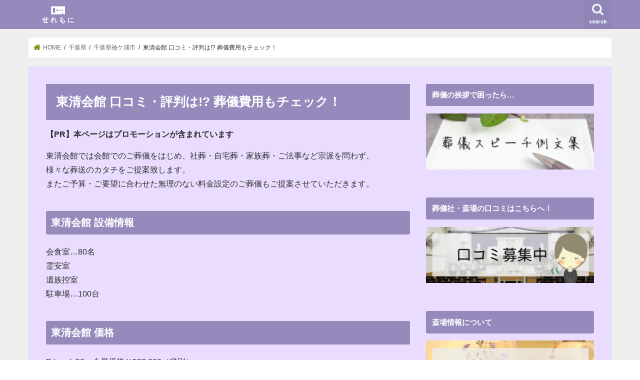

--- FILE ---
content_type: application/javascript
request_url: https://sogi-web.com/wp-content/themes/jstork_child/js/sougi_list.js?1531233857
body_size: 3110
content:
$.sougi = $.sougi || {};
// パラメータ
$.sougi.top = {
	o_search_param: {}			// 指定した検索条件
};
$.sougi.parts = {
	o_param: {}			// 指定した検索条件
};

/*************************************************************************
 * document.ready
 *************************************************************************/
$(document).ready(function() {

	// 初回起動時検索パラメータ保持

	// パンくず表示制御
	// metaタイトルは長いので都道府県、市区町村のみ表示
	$('span[itemprop="title"]').each(function(index, element){
		var text;
		if(element.innerHTML){
			text = element.innerHTML;
			text = text.replace('の葬儀社・葬儀屋・斎場の一覧比較はこちら！予算と形式で選べます！', '');
			element.innerHTML = text;
		}
	});

	// 都道府県から斎場を検索(SP用 toggle操作)
	$("#Area_toggle_place_list .Area_toggle_region").unbind().bind("click", function(){
		$(this).parent("li").toggleClass("is-active");
	});

	// 「地図を見る」押下時イベント
	$(document).on('click', '.Act_modal_map', function() {
		// 地図モーダルに地図をセット
		// Geocode API
		var geocoder = new google.maps.Geocoder();
		var address = $(this).attr('data-address');
		geocoder.geocode({'address': address,'language':'ja'},function(results, status) {
			if (status == google.maps.GeocoderStatus.OK){
				//緯度と経度を取得
				var latlng = results[0].geometry.location;
				// 地図モーダルを取得
				var mapArea = document.getElementById('Area_map_disp');
				// 地図取得用のオプション
				var mapOptions = {
		  			center: latlng,
		  			zoom: 16
				};
				// 地図取得
				var map = new google.maps.Map(mapArea, mapOptions);
				//住所のポイントにマーカーを立てる
				var marker = new google.maps.Marker({
					position: map.getCenter(),
					map: map
				});
			}
		});
		var name = $(this).attr('data-funeral');
		document.getElementById('Area_map_name').innerHTML = name;
		document.getElementById('Area_map_address_ontents').innerHTML = address;
	});

	// おすすめの斎場「地方」押下時イベント
	$(document).on('click', '.Area_recommend_navi_item', function() {
		// 「地方」ナビの表示切替
		$('.Area_recommend_navi_item').removeClass('is-active');
		$(this).addClass('is-active');
		// 表示対象
		var target = $(this).attr('data-region');
		$('.Area_recommend_item_list').removeClass('is-active');
		$('.Area_recommend_item_list[data-region='+target+']').addClass('is-active');
	});

	// 【詳細画面】詳細タブ
	$(document).on('click', '.Area_detail_navi_item', function() {
		// 「地方」ナビの表示切替
		$('.Area_detail_navi_item').removeClass('is-active');
		$(this).addClass('is-active');
		// 表示対象
		var target = $(this).attr('data-detail');
		$('.Area_detail_item').removeClass('is-active');
		$('.Area_detail_item[data-detail='+target+']').addClass('is-active');
	});
	
	// 「絞込検索」(運営区分 ALL)
	$("#Area_refine_management_all").unbind().bind("click", function(){
		if($("#Area_refine_management_all:checked").val()) {
			$('.Area_refine_management_items').prop('checked',true);
		} else {
			$('.Area_refine_management_items').prop('checked',false);
		}
	});

		
	// 「絞込検索」押下時イベント
	$(document).on('click', '#Area_refine_search_botton_item', function() {

		// ローディング表示

		// 検索パラメータ取得
		var s_region_code = $('#Area_list_title').attr('data-region_code');
		var s_name = $('#Area_refine_search_name_kwd').val();
		var o_manegement = [];
		$('[name="refine_management"]:checked').each(function() {
			o_manegement.push($(this).val());
		});
		var s_review = $('[name="refine_review"]:checked').val();

		o_search_param= {
			region_code : s_region_code,
			name : s_name,
			manegement : o_manegement,
			review : s_review
		};
		// 非同期で絞込結果を取得
		$.sougi.parts.refineSearch(o_search_param);

		// モーダルを閉じる
		$('#modaal-close').click();
		// アンカー先を移動
		location.href = "#Area_plan_list";
	});

		
	/**
	 * スピーチ検索クリックイベント
	 **/
	// 故人の続柄
	$('label.Area_speech_relationship').click(function() {
		if($(this).hasClass('is_checked')){
			// 自身が選択中の場合は終了
			return false;
		}
		// 選択解除
		$('label.Area_speech_relationship').removeClass('is_checked');
		$('label.Area_speech_relationship').find('input').removeAttr('checked');
		// 選択実行
		$(this).addClass('is_checked');
		$(this).find('input').prop('checked','checked');
		// 画面遷移
		$.sougi.parts.moveSpeechDetail();
		return false;
	});
	// 故人の性格
	$('label.Area_speech_personality').click(function() {
		if($(this).hasClass('is_checked')){
			// 自身が選択中の場合は終了
			return false;
		}
		// 選択解除
		$('label.Area_speech_personality').removeClass('is_checked');
		$('label.Area_speech_personality').find('input').removeAttr('checked');
		// 選択実行
		$(this).addClass('is_checked');
		$(this).find('input').prop('checked','checked');
		// 画面遷移
		$.sougi.parts.moveSpeechDetail();
		return false;
	});
	// 故人の趣味
	$('label.Area_speech_hobby').click(function() {
		if($(this).hasClass('is_checked')){
			// 自身が選択中の場合は終了
			return false;
		}
		// 選択解除
		$('label.Area_speech_hobby').removeClass('is_checked');
		$('label.Area_speech_hobby').find('input').removeAttr('checked');
		// 選択実行
		$(this).addClass('is_checked');
		$(this).find('input').prop('checked','checked');
		// 画面遷移
		$.sougi.parts.moveSpeechDetail();
		return false;
	});

	/**
	 * モーダル初期化
	 **/
	// 地図表示
	$('.Act_modal_map').modaal({
		//		type: 'ajax',	// コンテンツのタイプを指定
		animation_speed: '500', 	// アニメーションのスピードをミリ秒単位で指定
		//background: '#fff'	// 背景の色を白に変更
		overlay_opacity: '0.4',	// 背景のオーバーレイの透明度を変更
		//fullscreen: 'true'	// フルスクリーンモードにする
		//		background_scroll: 'true',	// 背景をスクロールさせるか否か
		loading_content: '読み込み中….'	// 読み込み時のテキスト表示
	});
	// 対応スタイル
	$('.Act_modal_style').modaal({
		animation_speed: '500', 	// アニメーションのスピードをミリ秒単位で指定
		overlay_opacity: '0.4',	// 背景のオーバーレイの透明度を変更
		loading_content: '読み込み中….'	// 読み込み時のテキスト表示
	});
	// 宗派
	$('.Act_modal_sect').modaal({
		animation_speed: '500', 	// アニメーションのスピードをミリ秒単位で指定
		overlay_opacity: '0.4',	// 背景のオーバーレイの透明度を変更
		loading_content: '読み込み中….'	// 読み込み時のテキスト表示
	});
	// 絞込条件
	$('.Act_modal_refine').modaal({
		animation_speed: '500', 	// アニメーションのスピードをミリ秒単位で指定
		overlay_opacity: '0.4',	// 背景のオーバーレイの透明度を変更
		loading_content: '読み込み中….'	// 読み込み時のテキスト表示
	});


	/**
	 * 詳細ページ固有
	 **/
	if (document.getElementById("Area_detail_items") !== null) {
		var geocoder = new google.maps.Geocoder();
		var address = $('dd.Area_funeral_detail_address')[0].innerHTML;
		geocoder.geocode({'address': address,'language':'ja'},function(results, status) {
			if (status == google.maps.GeocoderStatus.OK){
				//緯度と経度を取得
				var latlng = results[0].geometry.location;
				// 地図モーダルを取得
				var mapArea = document.getElementById('Area_map_disp');
				// 地図取得用のオプション
				var mapOptions = {
		  			center: latlng,
		  			zoom: 16
				};
				// 地図取得
				var map = new google.maps.Map(mapArea, mapOptions);
				//住所のポイントにマーカーを立てる
				var marker = new google.maps.Marker({
					position: map.getCenter(),
					map: map
				});
			}
		});
	}
});


/**
 * プラン情報表示
 **/
$.sougi.parts.moveSpeechDetail = function() {
	
	// 選択項目を取得
	var relationship =  $("input[name='relationship']:checked").val();
	var personality =  $("input[name='personality']:checked").val();
	var hobby =  $("input[name='hobby']:checked").val();

	// 全ての値が入ってないければ終了
	if (relationship === void 0 || personality === void 0 || hobby === void 0){
		return;
	}
	// 画面遷移するのですべての選択項目を初期化
	$('label.Area_speech_relationship').removeClass('is_checked');
	$('label.Area_speech_relationship').find('input').removeAttr('checked');
	$('label.Area_speech_personality').removeClass('is_checked');
	$('label.Area_speech_personality').find('input').removeAttr('checked');
	$('label.Area_speech_hobby').removeClass('is_checked');
	$('label.Area_speech_hobby').find('input').removeAttr('checked');
	// 画面遷移
	var url = '/speech/' + relationship + '-' + personality + '-' + hobby + '/';
	window.open(url, '_blank');
};

/**
 * 絞込検索
 **/
$.sougi.parts.refineSearch = function(o_search_param) {

	// プラン情報を非同期で取得
	$.ajax({
		//dataType: 'text',
		url: SOUGI_SEARCH_AJAX.api,
		type: 'post',
		dataType: 'html',
		data: {
	 	    // 呼び出すアクション名
        	'action': SOUGI_SEARCH_AJAX.action,
			// アクションに対応するnonce
			'nonce': SOUGI_SEARCH_AJAX.nonce,
			// ▼ その他 渡したいデータがあれば適時 ▼
			'region_code' : o_search_param.region_code,
	 	    'name': o_search_param.name,
	 	    'manegement': o_search_param.manegement.join('|'),
	 	    'review' : o_search_param.review
		}
	}).done(function(res) {
		// 成功時
		$('#Area_plan_list').html(res);
		
		// ローディング非表示
	}).fail(function( jqXHR, textStatus, errorThrown ) {
		// 失敗
		//debugger;
		console.log( jqXHR, textStatus, errorThrown, arguments);
	});
};

/**
 * モーダル
 **/